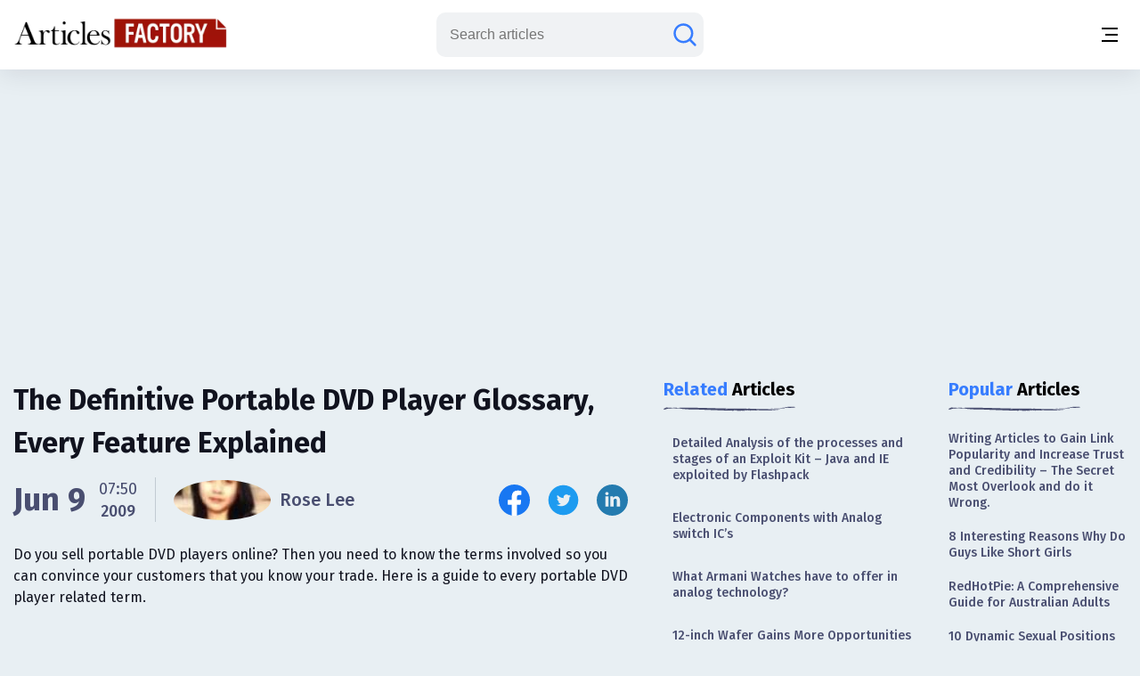

--- FILE ---
content_type: text/html;charset=UTF-8
request_url: https://www.articlesfactory.com/articles/technology/the-definitive-portable-dvd-player-glossary-every-feature-explained.html
body_size: 14283
content:
<!-- BEGIN html -->
<!DOCTYPE html>
<html lang="en" xmlns="http://www.w3.org/1999/xhtml">
<!-- BEGIN head -->
<head>
    <meta charset="UTF-8">
    <meta name="verify-v1" content="TrNRiz+/WOMcvMELMZKRsw9N2fPJnHpIlhPw2OWSfrI=" />
    <meta name="facebook-domain-verification" content="zsmybwzwtkplrca834tgggmmazjsiv" />
    <meta name="viewport" content="width=device-width, initial-scale=1.0">
    
    <title>The Definitive Portable DVD Player Glossary, Every Feature Explained - Articles Factory</title>
    <link rel="stylesheet" href="https://cdn.articlesfactory.com/cdn/css/styleinner.css">
    <link rel="shortcut icon" href="/images/favicon.png" type="image/x-icon" />
    <script async src="https://pagead2.googlesyndication.com/pagead/js/adsbygoogle.js?client=ca-pub-7277013290225659" crossorigin="anonymous"></script>

    <script>
        window.dataLayer = window.dataLayer || [];
    </script>
    <!-- Google Tag Manager -->
    <script>(function(w,d,s,l,i){w[l]=w[l]||[];w[l].push({'gtm.start':
            new Date().getTime(),event:'gtm.js'});var f=d.getElementsByTagName(s)[0],
        j=d.createElement(s),dl=l!='dataLayer'?'&l='+l:'';j.async=true;j.src=
        'https://www.googletagmanager.com/gtm.js?id='+i+dl;f.parentNode.insertBefore(j,f);
    })(window,document,'script','dataLayer','GTM-56Q3V9M');</script>
    <!-- End Google Tag Manager -->

    <script src="https://cdnjs.cloudflare.com/ajax/libs/jquery/3.7.0/jquery.min.js" ></script>
    <script src="https://cdn.articlesfactory.com/cdn/js/innerscript.js" ></script>

    <style>
        h1 > *, h2 > *, h3 > *, h4 > * {
            font-family: "Fira Sans", sans-serif!important;
        }
    </style>
    
    
    <meta name="description" content="Do you sell portable DVD players online? Then you need to know the terms involved so you can convince your customers that you know your trade. Here is a guide" />
    <meta name="keywords" content="digital video,dvd player,industry standard,nintendo entertainment,dvd players" />
    <!-- Facebook Open Graph Tags -->
    <meta property="og:type" content="article" />
    <meta property="og:site_name" content="Articles Factory" />
    <meta property="og:url" content="https://www.articlesfactory.com/articles/technology/the-definitive-portable-dvd-player-glossary-every-feature-explained.html" />
    <meta property="og:title" content="The Definitive Portable DVD Player Glossary, Every Feature Explained" />
    <meta property="og:description" />
    <meta property="article:opinion" content="false" />
    <meta property="article:author" content="https://www.facebook.com/ArticlesFactoryHQ" />
    
    <meta property="og:image" content="https://cdn.articlesfactory.com/cdn/img/mediaimage.webp" />
    <!-- Twitter Cards -->
    <meta name="twitter:card" content="summary_large_image" />
    <meta name="twitter:site" content="@ArticlesFactory" />
    <meta name="twitter:title" content="The Definitive Portable DVD Player Glossary, Every Feature Explained" />
    <meta name="twitter:description" />
    
    <meta name="twitter:image" content="https://cdn.articlesfactory.com/cdn/img/mediaimage.webp" />
    
    <link rel="canonical" href="https://www.articlesfactory.com/articles/technology/the-definitive-portable-dvd-player-glossary-every-feature-explained.html" />
    
    
    <script type="application/ld+json" class="rank-math-schema">
        {
            "@context": "https://schema.org",
            "@graph": [
                {
                    "@type": "Organization",
                    "@id": "https://www.articlesfactory.com/#organization",
                    "name": "Articles Factory"
                },
                {
                    "@type": "WebSite",
                    "@id": "https://www.articlesfactory.com/#website",
                    "url": "https://www.articlesfactory.com",
                    "name": "Articles Factory",
                    "publisher": {
                        "@id": "https://www.articlesfactory.com/#organization"
                    },
                    "inLanguage": "en-US"
                },
                {
                    "@type": "BreadcrumbList",
                    "@id": "https://www.articlesfactory.com/articles/technology/the-definitive-portable-dvd-player-glossary-every-feature-explained.html#breadcrumb",
                    "itemListElement": [
                        {
                            "@type": "ListItem",
                            "position": "1",
                            "item": {
                                "@id": "https://www.articlesfactory.com",
                                "name": "Home"
                            }
                        },
                        {
                            "@type": "ListItem",
                            "position": "2",
                            "item": {
                                "@id": "https://www.articlesfactory.com/articles/technology.html",
                                "name": "Technology"
                            }
                        },
                        {
                            "@type": "ListItem",
                            "position": "3",
                            "item": {
                                "@id": "https://www.articlesfactory.com/articles/technology/the-definitive-portable-dvd-player-glossary-every-feature-explained.html",
                                "name": "The Definitive Portable DVD Player Glossary, Every Feature Explained"
                            }
                        }
                    ]
                },
                {
                    "@type": "WebPage",
                    "@id": "https://www.articlesfactory.com/articles/technology/the-definitive-portable-dvd-player-glossary-every-feature-explained.html#webpage",
                    "url": "https://www.articlesfactory.com/articles/technology/the-definitive-portable-dvd-player-glossary-every-feature-explained.html",
                    "name": "The Definitive Portable DVD Player Glossary, Every Feature Explained",
                    "datePublished": "2009-06-09T07:50:34+00:00",
                    "dateModified": "2009-06-09T07:50:34+00:00",
                    "isPartOf": {
                        "@id": "https://www.articlesfactory.com/#website"
                    },
                    "inLanguage": "en-US",
                    "breadcrumb": {
                        "@id": "https://www.articlesfactory.com/articles/technology/the-definitive-portable-dvd-player-glossary-every-feature-explained.html#breadcrumb"
                    }
                },
                {
                    "@type": "Person",
                    "@id": "https://www.articlesfactory.com/author/Rose+Lee.html",
                    "name": "Rose Lee",
                    "url": "https://www.articlesfactory.com/author/Rose+Lee.html",
                    "image": {
                        "@type": "ImageObject",
                        "@id": "https://s3.amazonaws.com/articlesfactory.com/150x150/rose-lee.jpg",
                        "url": "https://s3.amazonaws.com/articlesfactory.com/150x150/rose-lee.jpg",
                        "caption": "Rose Lee",
                        "inLanguage": "en-US"
                    },
                    "sameAs": [
                        "https://www.articlesfactory.com"
                    ],
                    "worksFor": {
                        "@id": "https://www.articlesfactory.com/#organization"
                    }
                },
                {
                    "@type": "BlogPosting",
                    "headline": "The Definitive Portable DVD Player Glossary, Every Feature Explained",
                    "image": [
                        "https://cdn.articlesfactory.com/cdn/img/mediaimage.webp"
                    ],
                    "datePublished": "2009-06-09T07:50:34+00:00",
                    "dateModified": "2009-06-09T07:50:34+00:00",
                    "articleSection": "Technology",
                    "author": {
                        "@id": "https://www.articlesfactory.com/author/Rose+Lee.html",
                        "name": "Rose Lee"
                    },
                    "publisher": {
                        "@id": "https://www.articlesfactory.com/#organization"
                    },
                    "description": "Do you sell portable DVD players online? Then you need to know the terms involved so you can convince your customers that you know your trade. Here is a guide to every portable DVD player related term.",
                    "name": "The Definitive Portable DVD Player Glossary, Every Feature Explained",
                    "@id": "https://www.articlesfactory.com/articles/technology/the-definitive-portable-dvd-player-glossary-every-feature-explained.html",
                    "isPartOf": {
                        "@id": "https://www.articlesfactory.com/articles/technology/the-definitive-portable-dvd-player-glossary-every-feature-explained.html#webpage"
                    },
                    "inLanguage": "en-US",
                    "mainEntityOfPage": {
                        "@id": "https://www.articlesfactory.com/articles/technology/the-definitive-portable-dvd-player-glossary-every-feature-explained.html#webpage"
                    }
                }
            ]
        }
    </script>
    <style>
        .article__inner .article__desc .desc__>h2, .article__inner .article__desc .desc__>h3, .article__inner .article__desc .desc__>h4, .article__inner .article__desc .desc__>h5, .article__inner .article__desc .desc__>h6 {
            font-family: "Fira Sans", sans-serif;
            margin-bottom: 10px;
            margin-top: 10px;
            font-weight: 500;
        }
        .article__inner .article__desc .desc__>h2 {
            font-size: 32px;
        }
        .article__inner .article__desc .desc__>h3 {
            font-size: 25px;
        }
        .article__inner .article__desc .desc__>h4 {
            font-size: 20px;
        }
        .article__inner .article__desc .desc__>ul {
            list-style-type: disc;
            padding-left: 40px;
        }
        .article__inner .article__desc .desc__>ol {
            padding-left: 40px;
        }
        p:has(iframe.ql-video) {
            position: relative;
            height: 0;
            padding-top: 56.25%;
            width:100%;
        }
        iframe.ql-video {
            position: absolute;
            top: 0; left: 0;
            border: 0;
            width: 100%;
            height: 100%;
        }
        .article__inner .article__desc .desc__ li {
            line-height: 150%;
            font-weight: 400;
            color: #494E70;
            font-size: 20px;
        }
        .article__desc table, .article__desc tr, .article__desc th, .article__desc td {
            table-layout: fixed;
            width: 100%;
            border: 1px solid #494E70;
            color: #494E70;
            border-collapse: collapse;
            padding: 10px;
        }
        .article__desc th {
            background-color: #E0E0E0;
        }
        @media (max-width: 1340px) {
            .article__inner .article__desc .desc__ li {
                font-size: 16px;
            }
        }
        .articles__wrapper .article__top--ad>.articles__ad {
            border: none!important;
        }
        .article__inner .article__desc img {
            width: 100%;
            text-align: center;
            display: block;
            margin-left: auto;
            margin-right: auto;
        }
        .article__inner .article__desc blockquote {
            padding: 1.4em 1em;
            border-radius: 1.5em;
            border: 2px solid #fff;
            background: rgba(255, 255, 255, .25);
            margin: 2em 0;
            font-size: 20px;
            line-height: 150%;
            font-weight: 400;
            color: #494E70;
        }
        .ad-unit {
            display: none;
        }
        @media (max-width:767px) {
            .ad-unit {
                display: block;
            }
        }
        code {
            color: #d63384;
            word-wrap: break-word;
            padding: 2px 4px;
            font-size: 85%;
            background-color: #fafafa;
            border-radius: 3px;
        }
    </style>

</head>
<body class="v__header">
<!-- Google Tag Manager (noscript) -->
<noscript><iframe src="https://www.googletagmanager.com/ns.html?id=GTM-56Q3V9M"
                  height="0" width="0" style="display:none;visibility:hidden"></iframe></noscript>
<!-- End Google Tag Manager (noscript) -->
<div class="mobile__menu--box">
    <div class="inner__menu">
        <div class="top__part">
            <div class="menu__">
                <form action="/search" method="post">
                    <div class="group__input">
                        <input type="text" name="query" placeholder="Search articles">
                        <button type="submit" aria-label="Search articles"><svg width="30" height="30" viewBox="0 0 30 30" fill="none" xmlns="http://www.w3.org/2000/svg">
                            <path d="M26.4577 26.4587L20.3072 20.3082M20.3072 20.3082C22.1491 18.4663 23.1839 15.9682 23.1839 13.3634C23.1839 10.7586 22.1491 8.2605 20.3072 6.41862C18.4654 4.57675 15.9673 3.54199 13.3624 3.54199C12.0727 3.54199 10.7955 3.79603 9.60395 4.2896C8.41236 4.78318 7.32965 5.50662 6.41765 6.41862C5.50564 7.33063 4.7822 8.41333 4.28863 9.60492C3.79505 10.7965 3.54102 12.0737 3.54102 13.3634C3.54102 14.6532 3.79505 15.9303 4.28863 17.1219C4.7822 18.3135 5.50564 19.3962 6.41765 20.3082C7.32965 21.2202 8.41236 21.9437 9.60395 22.4372C10.7955 22.9308 12.0727 23.1849 13.3624 23.1849C15.9673 23.1849 18.4654 22.1501 20.3072 20.3082Z" stroke="#677788" stroke-width="2.5" stroke-linecap="round"/>
                        </svg></button>
                    </div>
                </form>
                <ul>
                    <li><a href="/articles/business.html">Business</a></li>
                    <li><a href="/articles/finance.html">Finance</a></li>
                    <li><a href="/articles/health.html">Health</a></li>
                    <li><a href="/articles/technology.html">Technology</a></li>
                    <li><a href="/articles/travel.html">Travel</a></li>
                    <li><a href="/articles/animals-and-pets.html">Animals and Pets</a></li>
                    <li><a href="/submit.html">Submit Article</a></li>
                    
                    
                </ul>
            </div>
            <div class="profile" style="display:none;">
                <div class="head">
                    <a href="/my"><img src="https://cdn.articlesfactory.com/cdn/img/larr.webp" alt="larr" width="14" height="16"></a>
                    <h6>My Account</h6>
                </div>
                <ul>
                    <li class="dropdown">
                        <a href="/my">Buyer <span><svg width="12" height="12" viewBox="0 0 12 12" fill="none" xmlns="http://www.w3.org/2000/svg">
							<path d="M1.5 4L6 8L10.5 4" stroke="#677788" stroke-width="1.5" stroke-linecap="round"></path>
							</svg></span></a>
                        <ul style="display:none;">
                            <li><a href="/my/buyer/dashboard">Dashboard</a></li>
                            <li><a href="/my/buyer/tasks">Tasks</a></li>
                            <li><a href="/my/buyer/tasks/add">Add Article</a></li>
                            <li><a href="/my/articles">Articles</a></li>
                            <li><a href="/my/balance.html">Balance</a></li>
                        </ul>
                    </li>
                    <li class="dropdown">
                        <a href="/my">Publisher <span><svg width="12" height="12" viewBox="0 0 12 12" fill="none" xmlns="http://www.w3.org/2000/svg">
							<path d="M1.5 4L6 8L10.5 4" stroke="#677788" stroke-width="1.5" stroke-linecap="round"></path>
							</svg></span></a>
                        <ul style="display:none;">
                            <li><a href="/my/publisher/dashboard">Dashboard</a></li>
                            <li><a href="/my/publisher/websites/add">Add Website</a></li>
                            <li><a href="/my/publisher/websites">Websites</a></li>
                            <li><a href="/my/publisher/tasks">Tasks</a></li>
                            <li><a href="/my/publisher/balance">Balance</a></li>
                            <li><a href="/my/publisher/settings">Settings</a></li>
                        </ul>
                    </li>
                    <li><a href="/my/referrals.html">Referral Program</a></li>
                    <li><a href="/signout">Sign Out</a></li>
                </ul>
            </div>
        </div>
        <div class="bottom__part">
            <ul>
                <li><a href="https://www.facebook.com/ArticlesFactoryHQ" target="_blank"><img src="https://cdn.articlesfactory.com/cdn/img/facebook.svg" alt="Follow Us on Facebook" width="30" height="30"></a></li>
                <li><a href="https://t.me/ArticlesFactoryHQ" target="_blank"><img src="https://cdn.articlesfactory.com/cdn/img/telegram.svg" alt="Follow Us on Telegram" width="30" height="30"></a></li>
                <li><a href="https://twitter.com/ArticlesFactory" target="_blank"><img src="https://cdn.articlesfactory.com/cdn/img/twitter.svg" alt="Follow Us on Twitter" width="30" height="30"></a></li>
            </ul>
            <div class="bottom__ul">
                <ul>
                    <li><a href="#">Terms and Conditions</a></li>
                    <li class="spacer"></li>
                    <li><a href="#">Privacy Policy</a></li>
                </ul>
            </div>
        </div>
    </div>
</div>
<header>
    <div class="container">
        <div class="outer__header">
            <div class="header__left">


                <logo><a href="/"><img src="https://cdn.articlesfactory.com/cdn/img/logo.webp" alt="Articles Factory: Guest Posting Services" width="240" height="36"></a></logo>

                <div class="main__menu">
                    <ul>
                        <li><a href="/articles/business.html">Business</a></li>
                        <li><a href="/articles/finance.html">Finance</a></li>
                        <li><a href="/articles/health.html">Health</a></li>
                        <li><a href="/articles/technology.html">Technology</a></li>
                        <li><a href="/articles/travel.html">Travel</a></li>
                        <li><a href="/articles/animals-and-pets.html">Animals and Pets</a></li>
                        <li><a href="/submit.html">Submit Article</a></li>
                    </ul>
                    <div class="small__info">
                        <ul>
                            <li><a href="https://www.facebook.com/ArticlesFactoryHQ" target="_blank"><img src="https://cdn.articlesfactory.com/cdn/img/facebook.svg" alt="Follow Us on Facebook" width="30" height="30"></a></li>
                            <li><a href="https://t.me/ArticlesFactoryHQ" target="_blank"><img src="https://cdn.articlesfactory.com/cdn/img/telegram.svg" alt="Follow Us on Telegram" width="30" height="30"></a></li>
                            <li><a href="https://twitter.com/ArticlesFactory" target="_blank"><img src="https://cdn.articlesfactory.com/cdn/img/twitter.svg" alt="Follow Us on Twitter" width="30" height="30"></a></li>
                        </ul>
                        <div class="bottom__ul">
                            <ul>
                                <li><a href="#">Terms and Conditions</a></li>
                                <li class="spacer"></li>
                                <li><a href="#">Privacy Policy</a></li>
                            </ul>
                        </div>
                    </div>
                </div>
            </div>
            <div class="header__right">
                
                

                <div class="search__wrapper">
                    <a href="#"><svg width="30" height="30" viewBox="0 0 30 30" fill="none" xmlns="http://www.w3.org/2000/svg">
                        <path d="M26.4577 26.4587L20.3072 20.3082M20.3072 20.3082C22.1491 18.4663 23.1839 15.9682 23.1839 13.3634C23.1839 10.7586 22.1491 8.2605 20.3072 6.41862C18.4654 4.57675 15.9673 3.54199 13.3624 3.54199C12.0727 3.54199 10.7955 3.79603 9.60395 4.2896C8.41236 4.78318 7.32965 5.50662 6.41765 6.41862C5.50564 7.33063 4.7822 8.41333 4.28863 9.60492C3.79505 10.7965 3.54102 12.0737 3.54102 13.3634C3.54102 14.6532 3.79505 15.9303 4.28863 17.1219C4.7822 18.3135 5.50564 19.3962 6.41765 20.3082C7.32965 21.2202 8.41236 21.9437 9.60395 22.4372C10.7955 22.9308 12.0727 23.1849 13.3624 23.1849C15.9673 23.1849 18.4654 22.1501 20.3072 20.3082Z" stroke="#677788" stroke-width="2.5" stroke-linecap="round"/>
                    </svg>
                    </a>
                    <form action="/search" method="post" style="display:none;">
                        <input type="text" name="query" placeholder="Search articles">
                        <button type="submit" class="submit_btn" aria-label="Search articles"><svg width="30" height="30" viewBox="0 0 30 30" fill="none" xmlns="http://www.w3.org/2000/svg">
                            <path d="M26.4577 26.4587L20.3072 20.3082M20.3072 20.3082C22.1491 18.4663 23.1839 15.9682 23.1839 13.3634C23.1839 10.7586 22.1491 8.2605 20.3072 6.41862C18.4654 4.57675 15.9673 3.54199 13.3624 3.54199C12.0727 3.54199 10.7955 3.79603 9.60395 4.2896C8.41236 4.78318 7.32965 5.50662 6.41765 6.41862C5.50564 7.33063 4.7822 8.41333 4.28863 9.60492C3.79505 10.7965 3.54102 12.0737 3.54102 13.3634C3.54102 14.6532 3.79505 15.9303 4.28863 17.1219C4.7822 18.3135 5.50564 19.3962 6.41765 20.3082C7.32965 21.2202 8.41236 21.9437 9.60395 22.4372C10.7955 22.9308 12.0727 23.1849 13.3624 23.1849C15.9673 23.1849 18.4654 22.1501 20.3072 20.3082Z" stroke="#677788" stroke-width="2.5" stroke-linecap="round"/>
                        </svg></button>
                    </form>
                </div>
                <div class="tablet__menu">
                    <a href="#">
							<span class="span__wrapper">
								<span></span>
								<span></span>
								<span></span>
							</span>
                    </a>
                </div>
                <div class="mobile__menu">
                    <a href="#" aria-label="Menu button">
							<span class="span__wrapper">
								<span></span>
								<span></span>
								<span></span>
							</span>
                    </a>
                </div>
            </div>
        </div>
    </div>
</header>



<div class="articles__wrapper">
        <div class="container">
            <div class="article__top--ad">
                <div class="articles__ad">
                    
                        <script async src="https://pagead2.googlesyndication.com/pagead/js/adsbygoogle.js?client=ca-pub-7277013290225659"
                                crossorigin="anonymous"></script>
                        <!-- Article Page: Top -->
                        <ins class="adsbygoogle"
                             style="display:block"
                             data-ad-client="ca-pub-7277013290225659"
                             data-ad-slot="4079893651"
                             data-ad-format="auto"
                             data-full-width-responsive="true"></ins>
                        <script>
                            (adsbygoogle = window.adsbygoogle || []).push({});
                        </script>
                    
                </div>
            </div>
            <div class="article__inner">
                <div class="article__desc">

                    

                    <div class="title">
                        <h1>The Definitive Portable DVD Player Glossary, Every Feature Explained</h1>
                    </div>
                    <div class="author__article">
                        <div class="date">

                            
                                <span>Jun 9</span>
                                <div class="time">
                                    <span>07:50</span>
                                    <p>2009</p>
                                </div>
                            
                            


                            <div class="spacer"></div>
                            <a href="/author/Rose+Lee.html" class="profile">
                                
                                <span><img src="https://s3.amazonaws.com/articlesfactory.com/150x150/rose-lee.jpg" alt="Rose Lee" width="45" height="45" style="border-radius: 50%;object-fit: cover;"></span>
                                <p>Rose Lee</p>
                            </a>
                        </div>
                        <div class="socials">
                            <ul>
                                <li><a href="http://www.facebook.com/sharer/sharer.php?u=https://www.articlesfactory.com/articles/technology/the-definitive-portable-dvd-player-glossary-every-feature-explained.html" rel="nofollow" aria-label="Share this article on Facebook" target="_blank"><img src="https://cdn.articlesfactory.com/cdn/img/facebook.svg" alt="Share this article on Facebook"  width="35" height="35"></a></li>
                                <li><a href="https://twitter.com/intent/tweet?text=Do you sell portable DVD players online? Then you need to know the terms involved so you can convince your customers that you know your trade. Here is a guide to every portable DVD player related term. https://www.articlesfactory.com/articles/technology/the-definitive-portable-dvd-player-glossary-every-feature-explained.html" rel="nofollow" aria-label="Share this article on Twitter" target="_blank"><img src="https://cdn.articlesfactory.com/cdn/img/twitter.svg" alt="Share this article on Twitter"  width="35" height="35"></a></li>
                                <li><a href="https://www.linkedin.com/shareArticle?mini=true&amp;url=https://www.articlesfactory.com/articles/technology/the-definitive-portable-dvd-player-glossary-every-feature-explained.html&amp;title=The Definitive Portable DVD Player Glossary, Every Feature Explained&amp;summary=Do you sell portable DVD players online? Then you need to know the terms involved so you can convince your customers that you know your trade. Here is a guide to every portable DVD player related term.&amp;source=www.articlesfactory.com" rel="nofollow" aria-label="Share this article on Linkedin" target="_blank"><img src="https://cdn.articlesfactory.com/cdn/img/linkedin.svg" alt="Share this article on Linkedin"  width="35" height="35"></a></li>
                            </ul>
                        </div>
                    </div>
                    <p>Do you sell portable DVD players online? Then you need to know the terms involved so you can convince your customers that you know your trade. Here is a guide to every portable DVD player related term.</p>
                    <div class="media">
                        <img src="https://cdn.articlesfactory.com/cdn/img/mediaimage.webp" alt="mediaimage" width="890" height="520" loading="lazy">
                    </div>
                    <div class="desc__">

                        Like all electronic products,<a href="https://www.articlesfactory.com/articles/technology/the-definitive-portable-dvd-player-glossary-every-feature-explained.html"><img src="https://www.articlesfactory.com/pic/x.gif" width="1" height="1" alt="The Definitive Portable DVD Player Glossary, Every Feature Explained Articles" border="0" style="display: none;" loading="lazy"></a> features for portable players are also full of jargon. As a reseller of portable DVD players it is important for you to understand these clearly for two reasons: 
<br>
<br>
* Savvy consumers knows and understand electronics and are looking for an equally adept seller
<br>
<br>
* Novices need help understanding which product is right for them
<br>
&nbsp;&nbsp;&nbsp; 
<br>
Here is a list of terms which should help you go from zero knowledge to expert in no time:
<br>
<br>
** Disc Formats **
<br>
CD: Short for Compact Disc Read Only Memory (CD-ROM), is a pre-pressed compact disc that contains data accessible to, but not writable by, a computer.
<br>
<br>
CD-R: A CD-R (recordable) allows for content to be written once and read many times. This type of disc stores all types of media files.
<br>
<br>
CD-RW: This is a rewritable medium that allows for content to be written many times and read many times. The CD-RW can also be used to store different formats of content.
<br>
<br>
VCD: Also known as Video Compact Disc is a format for storing video on CDs, and is not dissimilar to a VCR in that you cannot skip chapters or view rich data, just fast forward and rewind.
<br>
<br>
SVCD: This stands for Super Video Compact Disk. This is a successor to the VCD and was meant to challenge the DVD format. Quality and storage capacity is superior to a VCD, but lower than the DVD.
<br>
<br>
DVD: Digital Versatile Disc or Digital Video Discs. They look like CDs but store six times more data and can display video in chapters.
<br>
<br>
DVD RW/ DVD+RW/ DVD-RW:&nbsp; These three terms essentially mean the same thing. These are rewritable DVDs. They can be rewritten close to a thousand times, making them very useful as backup media. The + and - and competing standards, though it is generally accepted that + is superior and therefore the industry standard for rewritable disks.
<br>
<br>
** Media Formats **
<br>
MPEG 1, 2, 3 &amp; 4: These are compression standards for audio and video set by the Moving Pictures Export Group. The numerals refer to versions with MPEG 1 being the 1st and MPEG 4 being the latest. These standards apply across all transmission and distribution platforms.
<br>
<br>
MP4: This is another name of the MPEG 4-Part 14 standard created by the Moving Pictures Expert Group standards. This standard specifies compression for both video and audio. Commercially a number of manufacturers use MP4 on products that can playback both audio and video. However, this is misleading as MP4 products must be able to playback files with the extension .mp4.
<br>
<br>
WMA: Windows Media Audio is an audio data compression standard developed by Microsoft.
<br>
<br>
DiVX: This is a compression technique that converts lengthy video sequences into smaller parts without loosing too much detail. It uses the MPEG-4 compression standard.
<br>
<br>
XVID: The opposite of DiVX, is a compression technique and a direct competitor for DiVX. It also does video compression based on the MPEG-4 standard. The difference between the two is DiVX is proprietary while XVID is distributed under Gnu or is free to use.
<br>
<br>
MP3: Designed by the Moving Pictures Expert Group, this is a standard for audio files compression.
<br>
<br>
JPEG: This is a compression standard for photographs and is used by most digital cameras. Having this lets the user playback pictures from the camera on the portable DVD screen.
<br>
<br>
** External Ports **
<br>
AV In: Audio/Video input point to connect external devices like a video cam direct to the player
<br>
<br>
AV Out: Audio/Video output point for connecting DVD player to home TV, car system etc. &nbsp;&nbsp;&nbsp; 
<br>
<br>
VGA Out: Video Graphics Array port, first introduced in computers now popular in portable devices, used to connect to LCD displays among others.
<br>
<br>
USB: Universal Serial Bus is one of the most common interface devices on a variety of platforms from computing to audio/video. With the USB you can hook up a whole host of devices to the DVD Player including mobile phones, laptops, computers, mp3 and MP4 players etc.
<br>
<br>
SD/MMC/MS Card Reader: Secure Digital/Multimedia Card and Memory Stick are all types of flash memory used in portable electronic devices from MP3/MP4 players, digital cameras, camcorders, mobile phones etc. A card reader for these devices ensures content on them can be played on the DVD player.
<br>
<br>
HDMI: High-Definition Multimedia Interface is an audio/video interface for transmitting uncompressed digital data. 
<br>
<br>
It is the digital alternative to analog standards such as:
<br>
* RF 
<br>
* Coaxial cable 
<br>
* Composite video 
<br>
* S-Video 
<br>
* SCART 
<br>
* Component video
<br>
* D-Terminal 
<br>
* VGA 
<br>
<br>
HDMI connects digital audio/video sources such as set-top boxes, Blu-ray Disc players, personal computers (PCs), video game consoles (such as the PlayStation 3 and Xbox 360), and AV receivers to compatible digital audio devices, computer monitors, and digital televisions
<br>
<br>
S-Video: Separate Video is an analog video signal that carries the video data as two separate signals, lumen (luminance) and chroma (color). 
<br>
<br>
This differs from composite video which carries picture information as a single lower-quality signal, and component video which carries picture information as three separate higher-quality signals. S-Video carries standard definition video (typically at 480i or 576i resolution), but does not carry audio on the same cable.
<br>
<br>
** TV Encoders **
<br>
PAL: Phase Alternating Line is an analog color encoding system used in broadcast television is large parts of the world. DVDs with PAL encoding will only play on players that can decode this signal.
<br>
<br>
SECAM: Developed in France, it is an analog color encoding system for broadcast television. It is primarily used in France, parts of Eastern Europe some former French colonies.
<br>
<br>
NTSC: Developed in the USA, it is an analog color encoding system for broadcast television. Primarily used in the US.
<br>
<br>
DVB: Digital Video Broadcasting is (or will be) the industry standard for digital video in many countries around the world. It is used for satellite, terrestrial and digital terrestrial for portables (including mobile broadcasts).
<br>
<br>
ATSC: Advanced Television Systems Committee standard defines a digital broadcast standard for the US, Canada, Mexico and one or two other territories. 
<br>
<br>
** Miscellaneous Terms **
<br>
Aspect Ratio: Aspect ratio is the fractional relation of the width of a video image compared to its height. The two most common aspect ratios in home video are 4:3 (also known as 4x3, 1.33:1, or standard) and 16:9.
<br>
<br>
Signal to Noise Ratio: Signal-to-noise ratio compares the level of a desired signal (such as music) to the level of background noise. The higher the ratio, the less obtrusive the background noise is.
<br>
<br>
Screen resolution: This refers to the number of rows and columns of pixels in the LCD display. So a screen with 800x600 resolution means it has 800 rows of pixels and 600 columns.
<br>
<br>
Bit rate: Bit rate is a measure of the rate of information content in a video stream. It is quantified using the bit per second (bit/s or bps) unit or Megabits per second (Mbit/s). A higher bit rate allows better video quality.
<br>
<br>
Modulation/Demodulation: This is a method of transferring digital data stream and converting it into an analog stream.
<br>
<br>
FFT Pattern: FFT refers to Fast Fourier Transform which is the algorithm used to unscramble the digital signals broadcast by television stations and broadcasters. 
<br>
<br>
A FFT pattern is used in DVB-T transmissions and usually refers to signals being modulated for 2048, 4096, or 8192 carriers (2k, 4k, 8k mode, respectively).
<br>
<br>
FEC: Forward Error Correction is a system sending extra data with transmissions so that the television stations can quickly establish the cause of errors and fix them.
<br>
<br>
NES/SNES: Nintendo Entertainment System/Super Nintendo Entertainment System. These are gaming consoles released by Nintendo in the early 1990s. Many third-party devices come with these built-in, including portable DVD players.
<br>
<br>
ESP Protection: Electronic Skip Protection basically ensures playback of audio/video is skip free especially when mobile...say in a car.
<br>
<br>
** But why do YOU have to know all this? **
<br>
The digital consumer is aware of the interoperability between various digital formats and is generally looking for products that can double up in more than one function. 
<br>
<br>
For example: a portable DVD player with a big enough screen to play back stills from a digital camera might mean the consumer will prefer to spend less on a camera with a big screen and use the portable DVD player instead for viewing pictures. 
<br>
<br>
This is possible with the addition of the SD/MMC/MS card reader. 
<br>
<br>
Similarly most family vacations today have a camcorder as a must have. For these consumers the ability to playback home videos on a larger screen is a must have. 
<br>
<br>
A portable DVD player that accepts multiple video formats including NTSC, PAL SECAM etc. makes it more useful. 
<br>
<br>
The ability to receive multiple TV input signals is essential given the changes taking place in broadcast technology. With Digital TV broadcast signals replacing analog across the world, it is essential that the portable DVD player have the required inputs to play the different TV formats.
<br>
<br>
Gaming is another "nice to have" feature on a family vacation. 
<br>
<br>
The ability to either plug into existing gaming systems or in fact have a built-in gamer goes a long way in making a sale. 
<br>
<br>
By knowing what the terms mean you are a long way towards knowing who to aim particular portable DVD players at and what features to play up and which points to ignore.
<br>
<br>
So get out there today, start studying up improve your listings and start selling to a wider market. Your bank balance will love you for it.
<br>
<br>
<br>

                        <div class="tags">
                            <div class="elem__tag">
                                <p>Article "tagged" as:</p>
                                <div class="tags__grid">
                                    <a href="/tag/digital-video.html" class="el__tag">
                                        <p>digital video</p>
                                    </a><a href="/tag/dvd-player.html" class="el__tag">
                                        <p>dvd player</p>
                                    </a><a href="/tag/industry-standard.html" class="el__tag">
                                        <p>industry standard</p>
                                    </a><a href="/tag/nintendo-entertainment.html" class="el__tag">
                                        <p>nintendo entertainment</p>
                                    </a><a href="/tag/dvd-players.html" class="el__tag">
                                        <p>dvd players</p>
                                    </a>
                                </div>
                            </div>
                            <div class="elem__tag">
                                <p>Categories:</p>
                                <div class="tags__grid">
                                    <a href="/articles/technology.html" class="el__tag">
                                        <p>Technology</p>
                                    </a>
                                </div>
                            </div>
                        </div>
                    </div>
                </div>
                <div class="side__articles v__ad">
                    <div class="side__element">
                        <h2><span class="colored">Related</span> Articles</h2>
                        <div class="side__list">
                            <ul>
                                <li><a href="/articles/computers/detailed-analysis-of-the-processes-and-stages-of-an-exploit-kit-java-and-ie-exploited-by-flashpack.html">Detailed Analysis of the processes and stages of an Exploit Kit – Java and IE exploited by Flashpack</a></li>
                                <li><a href="/articles/business/electronic-components-with-analog-switch-ics.html">Electronic Components with Analog switch IC’s</a></li>
                                <li><a href="/articles/ecommerce/what-armani-watches-have-to-offer-in-analog-technology.html">What Armani Watches have to offer in analog technology?</a></li>
                                <li><a href="/articles/newsletters/12-inch-wafer-gains-more-opportunities-for-tsmc.html">12-inch Wafer Gains More Opportunities for TSMC </a></li>
                                <li><a href="/articles/computers/how-does-jpeg-work-a-very-rough-answer.html">How does JPEG work? A very rough answer</a></li>
                                <li><a href="/articles/technology/consumer-reports-camcorders.html">Consumer Reports - Camcorders</a></li>
                                <li><a href="/articles/technology/analog-digital-electronics.html">Analog & Digital Electronics</a></li>
                                <li><a href="/articles/technology/why-you-should-check-out-the-latest-in-hdtv-technology.html">Why You Should Check out the Latest in HDTV Technology</a></li>
                                <li><a href="/articles/technology/why-your-tv-will-die-on-february-17-2009-and-what-you-should-do-about-it.html">Why Your TV Will Die On February 17, 2009 (And What You Should Do About It!)</a></li>
                            </ul>
                        </div>
                    </div>

                    <div class="side__ad">
                        <script async src="https://pagead2.googlesyndication.com/pagead/js/adsbygoogle.js?client=ca-pub-7277013290225659"
                                crossorigin="anonymous"></script>
                        <!-- Articles Factory: Article Page: Related Articles -->
                        <ins class="adsbygoogle"
                             style="display:block"
                             data-ad-client="ca-pub-7277013290225659"
                             data-ad-slot="1053330517"
                             data-ad-format="auto"
                             data-full-width-responsive="true"></ins>
                        <script>
                            (adsbygoogle = window.adsbygoogle || []).push({});
                        </script>
                    </div>

                    <div class="side__element">
                        <h2><span class="colored">Top</span> in Category</h2>
                        <div class="side__list">
                            <ul>
                                <li><a href="/articles/technology/youtube-video-downloader-and-yt-to-mp4-converter-ssyoutubecom.html">YouTube Video Downloader and YT to MP4 Converter - ssyoutube.com</a></li>
                                <li><a href="/articles/technology/how-a-vpn-can-enhance-your-online-security-on-facebook.html">How a VPN Can Enhance Your Online Security on Facebook?</a></li>
                                <li><a href="/articles/technology/5-ways-your-business-can-grow-with-a-mobile-app.html">5 Ways your Business can grow with a Mobile App</a></li>
                                <li><a href="/articles/technology/reasons-why-bookies-should-utilize-wagering-software-and-other-features-from-a-price-per-head-shop.html">Reasons why bookies should utilize wagering software and other features from a price per head shop</a></li>
                                <li><a href="/articles/technology/sbcglobal-account-password-recovery.html">SBCGlobal Account Password Recovery</a></li>
                                <li><a href="/articles/technology/more-android-car-gps-combo-units-are-back-in-uk-stock-for-opel-first-hand-ga6151f-android-51-car.html">More Android Car GPS Combo Units are Back in UK Stock for Opel & First Hand GA6151F Android 5.1 Car </a></li>
                                <li><a href="/articles/technology/are-you-becoming-e-wasted.html">Are You Becoming E-Wasted?</a></li>
                                <li><a href="/articles/technology/kindle-vs-ipad-a-review-of-todays-popular-ebook-readers.html">Kindle Vs iPad: A Review of Today's Popular Ebook Readers</a></li>
                                <li><a href="/articles/technology/what-are-the-top-php-web-development-trends-in-2022.html">What Are The Top PHP Web Development Trends In 2022?</a></li>
                                <li><a href="/articles/technology/led-displays-illuminating-the-world-of-digital-advertising.html">LED Displays: Illuminating the World of Digital Advertising</a></li>
                                <li><a href="/articles/technology/a-deep-dive-into-cleverget-the-best-netflix-video-downloader.html">A Deep Dive into CleverGet: The Best Netflix Video Downloader</a></li>
                                <li><a href="/articles/technology/visibility-eto-erp-conference-to-include-a-yachting-adventure.html">Visibility ETO ERP Conference to Include a Yachting Adventure</a></li>
                                <li><a href="/articles/technology/5-reasons-to-hire-an-iphone-app-developer-for-your-business.html">5 Reasons to Hire an iPhone App Developer for Your Business</a></li>
                                <li><a href="/articles/technology/an-overview-of-3d-printing.html">An Overview Of 3D Printing</a></li>
                                <li><a href="/articles/technology/innovative-design-in-pocket-watch.html">Innovative Design in Pocket Watch</a></li>
                            </ul>
                        </div>
                    </div>

                    <div class="side__ad">
                        <script async src="https://pagead2.googlesyndication.com/pagead/js/adsbygoogle.js?client=ca-pub-7277013290225659"
                                crossorigin="anonymous"></script>
                        <!-- Articles Factory: Article Page: Top in Category -->
                        <ins class="adsbygoogle"
                             style="display:block"
                             data-ad-client="ca-pub-7277013290225659"
                             data-ad-slot="5730942123"
                             data-ad-format="auto"
                             data-full-width-responsive="true"></ins>
                        <script>
                            (adsbygoogle = window.adsbygoogle || []).push({});
                        </script>
                    </div>

                </div>
                <div class="side__articles short">
                    <div class="side__element">
                        <h2><span class="colored">Popular</span> Articles</h2>
                        <div class="side__list">
                            <ul>
                                <li><a href="/articles/link-popularity/writing-articles-to-gain-link-popularity-and-increase-trust-and-credibility-the-secret-most-overlook-and-do-it-wrong.html">Writing Articles to Gain Link Popularity and Increase Trust and Credibility – The Secret Most Overlook and do it Wrong.</a></li>
                                <li><a href="/articles/dating-advice/why-do-guys-like-short-girls.html">8 Interesting Reasons Why Do Guys Like Short Girls</a></li>
                                <li><a href="/articles/dating-advice/redhotpie-best-for-australian-adults.html">RedHotPie: A Comprehensive Guide for Australian Adults</a></li>
                                <li><a href="/articles/sexuality/10-to-1-sexual-positions-to-spice-up-your-love-life.html">10 Dynamic Sexual Positions to Rekindle Intimacy</a></li>
                                <li><a href="/articles/dating-advice/going-down-on-a-girltips.html">Mastering the Art of Oral Pleasure: Tips for Going Down on a Woman</a></li>
                                <li><a href="/articles/sexuality/how-to-give-a-good-blow-job-and-drive-your-man-wild-in-bed.html">How to Give a Good Blow Job and Drive Your Man Wild in Bed</a></li>
                                <li><a href="/articles/law/best-family-lawyer-in-melbourne-its-not-as-difficult-as-you-think.html">Best Family Lawyer in Melbourne: It's Not as Difficult as You Think</a></li>
                                <li><a href="/articles/email/how-do-i-access-my-old-sbcglobal-email-account.html">Accessing Your Old SBCGlobal Email Account: A Step-by-Step Guide</a></li>
                                <li><a href="/articles/business/why-it-infrastructure-is-now-a-leadership-priority-for-toronto-businesses.html">Why I.T. Infrastructure Is Now a Leadership Priority for Toronto Businesses</a></li>
                                <li><a href="/articles/business/western-astrology-services-how-to-search-online-via-qlook.html">Western Astrology Services – How to search online via Qlook</a></li>
                            </ul>
                        </div>
                    </div>
                </div>

            </div>
            <div class="relative__posts">
                <div class="container">
                    <div class="outer__relative">
                        <div class="title">
                            <h2>Also From <span class="colored">This Author</span></h2>
                        </div>
                        <div class="grid__relative">
                            <a href="/articles/business/technical-glossary-of-spy-camera-terms.html" class="elem__relative">
                                <div class="media">
                                    <img src="https://cdn.articlesfactory.com/cdn/img/relative1.webp" alt="Technical Glossary of Spy Camera Terms" loading="lazy">
                                </div>
                                <div class="desc">
                                    <p>Technical Glossary of Spy Camera Terms</p>
                                    <span>If you have a home business in online sales and is considering entering the highly popular and profitable spy camera niche, you should probably take some time to familiarize yourself with some of the most common technical terms used when referring to the spy cameras so you will have a better understanding of what you sell</span>
                                </div>
                            </a><a href="/articles/business/detection-know-the-types-of-spy-cameras.html" class="elem__relative">
                                <div class="media">
                                    <img src="https://cdn.articlesfactory.com/cdn/img/relative2.webp" alt="Detection: Know the Types of Spy Cameras" loading="lazy">
                                </div>
                                <div class="desc">
                                    <p>Detection: Know the Types of Spy Cameras</p>
                                    <span>Countless people are the subjects of spy cameras monitoring every day without even knowing they are being monitored. Know the different types of spy cameras that can be used to see you without your knowledge may allow the detection of these hidden cameras and save yourself some embarrassment --- or worse. General, there are only a few types of spy cameras that are most likely to be used to see your alley.</span>
                                </div>
                            </a><a href="/articles/business/spy-camera-cases-infamous-stories-of-people-who-got-caught-out.html" class="elem__relative">
                                <div class="media">
                                    <img src="https://cdn.articlesfactory.com/cdn/img/relative3.webp" alt="Spy Camera Cases: Infamous Stories of People Who Got Caught Out" loading="lazy">
                                </div>
                                <div class="desc">
                                    <p>Spy Camera Cases: Infamous Stories of People Who Got Caught Out</p>
                                    <span>Although the vast majority of people buy spy cameras for legitimate use, there is always a small percentage that will go a bit over the top with something like a spy cam and use it for nefarious reasons. Internet is full of notorious cases of people kike it, and also people who were caught out doing something they should not have done with the help of a spy camera.</span>
                                </div>
                            </a>
                        </div>
                    </div>
                </div>
            </div>
        </div>
    </div>

<footer>
    <div class="container">
        <div class="outer__footer">
            <div class="footer__grid">
                <div class="main__footer">
                    <a href="/"><img src="https://cdn.articlesfactory.com/cdn/img/logofoot.webp" alt="Articles Factory: Guest Posting Services" loading="lazy" width="340" height="53"></a>
                    <ul>
                        <li><a href="tel:+1-628-987-2271"><span><svg width="25" height="25" viewBox="0 0 25 25" fill="none" xmlns="http://www.w3.org/2000/svg">
							<path d="M4.21875 21.875C3.90625 21.875 3.64583 21.7708 3.4375 21.5625C3.22917 21.3542 3.125 21.0938 3.125 20.7812V16.5625C3.125 16.3194 3.20312 16.1066 3.35937 15.924C3.51562 15.7413 3.71528 15.6243 3.95833 15.5729L7.55208 14.8438C7.79514 14.809 8.04271 14.8309 8.29479 14.9094C8.54687 14.9878 8.75069 15.1049 8.90625 15.2604L11.3542 17.7083C12.6736 16.9097 13.8802 15.9635 14.974 14.8698C16.0677 13.776 16.9792 12.6042 17.7083 11.3542L15.2083 8.80208C15.0521 8.64583 14.9521 8.46771 14.9083 8.26771C14.8646 8.06771 14.8604 7.84653 14.8958 7.60417L15.5729 3.95833C15.6076 3.71528 15.7205 3.51562 15.9115 3.35937C16.1024 3.20312 16.3194 3.125 16.5625 3.125H20.7812C21.0938 3.125 21.3542 3.22917 21.5625 3.4375C21.7708 3.64583 21.875 3.90625 21.875 4.21875C21.875 6.45833 21.3757 8.64167 20.3771 10.7688C19.3785 12.8958 18.059 14.7795 16.4187 16.4198C14.7785 18.0601 12.8948 19.3795 10.7677 20.3781C8.64062 21.3767 6.45764 21.8757 4.21875 21.875Z" fill="white"/>
							</svg>
							</span>+1 628 215 1804</a></li>
                        <li><a href="mailto:info@articlesfactory.com"><span><svg width="25" height="25" viewBox="0 0 25 25" fill="none" xmlns="http://www.w3.org/2000/svg">
							<g clip-path="url(#clip0_717_640)">
							<path d="M2.15482 5.71172L11.3996 14.9576C11.6731 15.2312 12.0384 15.3937 12.4248 15.4135C12.8112 15.4334 13.1912 15.3091 13.4913 15.0648L13.61 14.9576L22.8486 5.71797C22.8788 5.83255 22.8986 5.94922 22.909 6.06901L22.9173 6.2513V18.7513C22.9175 19.2769 22.719 19.7831 22.3616 20.1685C22.0042 20.5539 21.5144 20.79 20.9902 20.8294L20.834 20.8346H4.16732C3.64172 20.8348 3.13548 20.6363 2.75008 20.2789C2.36468 19.9215 2.12861 19.4317 2.08919 18.9076L2.08398 18.7513V6.2513C2.08398 6.1263 2.0944 6.00547 2.11523 5.88672L2.15482 5.71172ZM20.834 4.16797C20.96 4.16797 21.084 4.17839 21.2038 4.20026L21.3809 4.24089L12.5059 13.1159L3.62773 4.2388C3.74232 4.20755 3.86107 4.18672 3.9819 4.1763L4.16732 4.16797H20.834Z" fill="white"/>
							</g>
							<defs>
							<clipPath id="clip0_717_640">
							<rect width="25" height="25" fill="white"/>
							</clipPath>
							</defs>
							</svg>
							</span>info@articlesfactory.com</a></li>
                    </ul>
                    <div class="desc">
                        <p>Articles Factory allows writers and marketers to submit copyright free articles on a mixture of topics which can be distributed with no charge on websites, blogs, and print newsletters.</p>
                        <p>Author's statement of copyright, signature, any hyperlinks inside of article remain intact.</p>
                    </div>
                </div>
                <div class="copyright">
                    <p>Copyright free articles</p>
                    <div class="copyright__articles">
                        <a href="/articles/other/financial-asset-search-how-a-private-investigator-can-help-you.html" class="elem">
                            <div class="media"><img src="https://cdn.articlesfactory.com/cdn/img/article1.webp" alt="Financial Asset Search: How a Private Investigator Can Help You" width="110"  height="65"></div>
                            <div class="desc">
                                <p>Financial Asset Search: How a Private Investigator Can Help You</p>
                            </div>
                        </a><a href="/articles/law/from-duty-to-breach-the-legal-theory-behind-your-injury-claim.html" class="elem">
                            <div class="media"><img src="https://cdn.articlesfactory.com/cdn/img/article2.webp" alt="From Duty to Breach: The Legal Theory Behind Your Injury Claim" width="110"  height="65"></div>
                            <div class="desc">
                                <p>From Duty to Breach: The Legal Theory Behind Your Injury Claim</p>
                            </div>
                        </a><a href="/articles/other/how-to-implement-an-asset-tracking-system.html" class="elem">
                            <div class="media"><img src="https://cdn.articlesfactory.com/cdn/img/article3.webp" alt="How to Implement An Asset Tracking System?" width="110"  height="65"></div>
                            <div class="desc">
                                <p>How to Implement An Asset Tracking System?</p>
                            </div>
                        </a>
                    </div>
                </div>
                <div class="resources">
                    <p>Resources</p>
                    <ul>
                        <li><a href="/my" rel="nofollow">My Account</a></li>
                        <li><a href="/all-categories.html">Browse Categories</a></li>
                        <li><a href="/archive.html">Archive</a></li>
                        <li><a href="/contact.html" rel="nofollow">Contact Us</a></li>
                    </ul>
                </div>
            </div>
            <div class="footer__bottom">
                <p>© 2026 Copyright Articles Factory. All Rights reserved. v2</p>
                <ul>
                    <li><a href="https://www.facebook.com/ArticlesFactoryHQ" rel="nofollow">Facebook</a></li>
                    <li><a href="https://x.com/ArticlesFactory" rel="nofollow">X (Twitter)</a></li>
                    <li><a href="/terms.html" rel="nofollow">Terms of Use</a></li>
                    <li><a href="/privacy.html" rel="nofollow">Privacy Policy</a></li>
                </ul>
            </div>
        </div>
    </div>
</footer>
<script>

    var animatedStylesheet = document.createElement('link');
    animatedStylesheet.rel = 'stylesheet';
    animatedStylesheet.href = 'https://fonts.googleapis.com/css2?family=Fira+Sans:wght@400;500;700&display=swap';
    document.head.appendChild(animatedStylesheet);

</script>

<script>

    </script>




</body>
</html>

--- FILE ---
content_type: text/html; charset=utf-8
request_url: https://www.google.com/recaptcha/api2/aframe
body_size: 184
content:
<!DOCTYPE HTML><html><head><meta http-equiv="content-type" content="text/html; charset=UTF-8"></head><body><script nonce="Zb-TNa9kBYYtV5TEMyvSTg">/** Anti-fraud and anti-abuse applications only. See google.com/recaptcha */ try{var clients={'sodar':'https://pagead2.googlesyndication.com/pagead/sodar?'};window.addEventListener("message",function(a){try{if(a.source===window.parent){var b=JSON.parse(a.data);var c=clients[b['id']];if(c){var d=document.createElement('img');d.src=c+b['params']+'&rc='+(localStorage.getItem("rc::a")?sessionStorage.getItem("rc::b"):"");window.document.body.appendChild(d);sessionStorage.setItem("rc::e",parseInt(sessionStorage.getItem("rc::e")||0)+1);localStorage.setItem("rc::h",'1769232652032');}}}catch(b){}});window.parent.postMessage("_grecaptcha_ready", "*");}catch(b){}</script></body></html>